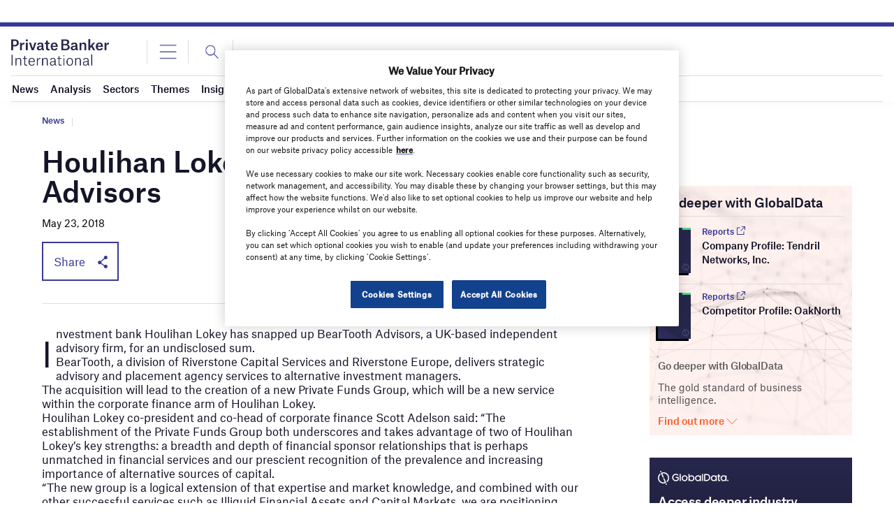

--- FILE ---
content_type: text/html; charset=utf-8
request_url: https://www.google.com/recaptcha/api2/anchor?ar=1&k=6LcqBjQUAAAAAOm0OoVcGhdeuwRaYeG44rfzGqtv&co=aHR0cHM6Ly93d3cucHJpdmF0ZWJhbmtlcmludGVybmF0aW9uYWwuY29tOjQ0Mw..&hl=en&v=PoyoqOPhxBO7pBk68S4YbpHZ&size=normal&anchor-ms=20000&execute-ms=30000&cb=hth3afoywydm
body_size: 49378
content:
<!DOCTYPE HTML><html dir="ltr" lang="en"><head><meta http-equiv="Content-Type" content="text/html; charset=UTF-8">
<meta http-equiv="X-UA-Compatible" content="IE=edge">
<title>reCAPTCHA</title>
<style type="text/css">
/* cyrillic-ext */
@font-face {
  font-family: 'Roboto';
  font-style: normal;
  font-weight: 400;
  font-stretch: 100%;
  src: url(//fonts.gstatic.com/s/roboto/v48/KFO7CnqEu92Fr1ME7kSn66aGLdTylUAMa3GUBHMdazTgWw.woff2) format('woff2');
  unicode-range: U+0460-052F, U+1C80-1C8A, U+20B4, U+2DE0-2DFF, U+A640-A69F, U+FE2E-FE2F;
}
/* cyrillic */
@font-face {
  font-family: 'Roboto';
  font-style: normal;
  font-weight: 400;
  font-stretch: 100%;
  src: url(//fonts.gstatic.com/s/roboto/v48/KFO7CnqEu92Fr1ME7kSn66aGLdTylUAMa3iUBHMdazTgWw.woff2) format('woff2');
  unicode-range: U+0301, U+0400-045F, U+0490-0491, U+04B0-04B1, U+2116;
}
/* greek-ext */
@font-face {
  font-family: 'Roboto';
  font-style: normal;
  font-weight: 400;
  font-stretch: 100%;
  src: url(//fonts.gstatic.com/s/roboto/v48/KFO7CnqEu92Fr1ME7kSn66aGLdTylUAMa3CUBHMdazTgWw.woff2) format('woff2');
  unicode-range: U+1F00-1FFF;
}
/* greek */
@font-face {
  font-family: 'Roboto';
  font-style: normal;
  font-weight: 400;
  font-stretch: 100%;
  src: url(//fonts.gstatic.com/s/roboto/v48/KFO7CnqEu92Fr1ME7kSn66aGLdTylUAMa3-UBHMdazTgWw.woff2) format('woff2');
  unicode-range: U+0370-0377, U+037A-037F, U+0384-038A, U+038C, U+038E-03A1, U+03A3-03FF;
}
/* math */
@font-face {
  font-family: 'Roboto';
  font-style: normal;
  font-weight: 400;
  font-stretch: 100%;
  src: url(//fonts.gstatic.com/s/roboto/v48/KFO7CnqEu92Fr1ME7kSn66aGLdTylUAMawCUBHMdazTgWw.woff2) format('woff2');
  unicode-range: U+0302-0303, U+0305, U+0307-0308, U+0310, U+0312, U+0315, U+031A, U+0326-0327, U+032C, U+032F-0330, U+0332-0333, U+0338, U+033A, U+0346, U+034D, U+0391-03A1, U+03A3-03A9, U+03B1-03C9, U+03D1, U+03D5-03D6, U+03F0-03F1, U+03F4-03F5, U+2016-2017, U+2034-2038, U+203C, U+2040, U+2043, U+2047, U+2050, U+2057, U+205F, U+2070-2071, U+2074-208E, U+2090-209C, U+20D0-20DC, U+20E1, U+20E5-20EF, U+2100-2112, U+2114-2115, U+2117-2121, U+2123-214F, U+2190, U+2192, U+2194-21AE, U+21B0-21E5, U+21F1-21F2, U+21F4-2211, U+2213-2214, U+2216-22FF, U+2308-230B, U+2310, U+2319, U+231C-2321, U+2336-237A, U+237C, U+2395, U+239B-23B7, U+23D0, U+23DC-23E1, U+2474-2475, U+25AF, U+25B3, U+25B7, U+25BD, U+25C1, U+25CA, U+25CC, U+25FB, U+266D-266F, U+27C0-27FF, U+2900-2AFF, U+2B0E-2B11, U+2B30-2B4C, U+2BFE, U+3030, U+FF5B, U+FF5D, U+1D400-1D7FF, U+1EE00-1EEFF;
}
/* symbols */
@font-face {
  font-family: 'Roboto';
  font-style: normal;
  font-weight: 400;
  font-stretch: 100%;
  src: url(//fonts.gstatic.com/s/roboto/v48/KFO7CnqEu92Fr1ME7kSn66aGLdTylUAMaxKUBHMdazTgWw.woff2) format('woff2');
  unicode-range: U+0001-000C, U+000E-001F, U+007F-009F, U+20DD-20E0, U+20E2-20E4, U+2150-218F, U+2190, U+2192, U+2194-2199, U+21AF, U+21E6-21F0, U+21F3, U+2218-2219, U+2299, U+22C4-22C6, U+2300-243F, U+2440-244A, U+2460-24FF, U+25A0-27BF, U+2800-28FF, U+2921-2922, U+2981, U+29BF, U+29EB, U+2B00-2BFF, U+4DC0-4DFF, U+FFF9-FFFB, U+10140-1018E, U+10190-1019C, U+101A0, U+101D0-101FD, U+102E0-102FB, U+10E60-10E7E, U+1D2C0-1D2D3, U+1D2E0-1D37F, U+1F000-1F0FF, U+1F100-1F1AD, U+1F1E6-1F1FF, U+1F30D-1F30F, U+1F315, U+1F31C, U+1F31E, U+1F320-1F32C, U+1F336, U+1F378, U+1F37D, U+1F382, U+1F393-1F39F, U+1F3A7-1F3A8, U+1F3AC-1F3AF, U+1F3C2, U+1F3C4-1F3C6, U+1F3CA-1F3CE, U+1F3D4-1F3E0, U+1F3ED, U+1F3F1-1F3F3, U+1F3F5-1F3F7, U+1F408, U+1F415, U+1F41F, U+1F426, U+1F43F, U+1F441-1F442, U+1F444, U+1F446-1F449, U+1F44C-1F44E, U+1F453, U+1F46A, U+1F47D, U+1F4A3, U+1F4B0, U+1F4B3, U+1F4B9, U+1F4BB, U+1F4BF, U+1F4C8-1F4CB, U+1F4D6, U+1F4DA, U+1F4DF, U+1F4E3-1F4E6, U+1F4EA-1F4ED, U+1F4F7, U+1F4F9-1F4FB, U+1F4FD-1F4FE, U+1F503, U+1F507-1F50B, U+1F50D, U+1F512-1F513, U+1F53E-1F54A, U+1F54F-1F5FA, U+1F610, U+1F650-1F67F, U+1F687, U+1F68D, U+1F691, U+1F694, U+1F698, U+1F6AD, U+1F6B2, U+1F6B9-1F6BA, U+1F6BC, U+1F6C6-1F6CF, U+1F6D3-1F6D7, U+1F6E0-1F6EA, U+1F6F0-1F6F3, U+1F6F7-1F6FC, U+1F700-1F7FF, U+1F800-1F80B, U+1F810-1F847, U+1F850-1F859, U+1F860-1F887, U+1F890-1F8AD, U+1F8B0-1F8BB, U+1F8C0-1F8C1, U+1F900-1F90B, U+1F93B, U+1F946, U+1F984, U+1F996, U+1F9E9, U+1FA00-1FA6F, U+1FA70-1FA7C, U+1FA80-1FA89, U+1FA8F-1FAC6, U+1FACE-1FADC, U+1FADF-1FAE9, U+1FAF0-1FAF8, U+1FB00-1FBFF;
}
/* vietnamese */
@font-face {
  font-family: 'Roboto';
  font-style: normal;
  font-weight: 400;
  font-stretch: 100%;
  src: url(//fonts.gstatic.com/s/roboto/v48/KFO7CnqEu92Fr1ME7kSn66aGLdTylUAMa3OUBHMdazTgWw.woff2) format('woff2');
  unicode-range: U+0102-0103, U+0110-0111, U+0128-0129, U+0168-0169, U+01A0-01A1, U+01AF-01B0, U+0300-0301, U+0303-0304, U+0308-0309, U+0323, U+0329, U+1EA0-1EF9, U+20AB;
}
/* latin-ext */
@font-face {
  font-family: 'Roboto';
  font-style: normal;
  font-weight: 400;
  font-stretch: 100%;
  src: url(//fonts.gstatic.com/s/roboto/v48/KFO7CnqEu92Fr1ME7kSn66aGLdTylUAMa3KUBHMdazTgWw.woff2) format('woff2');
  unicode-range: U+0100-02BA, U+02BD-02C5, U+02C7-02CC, U+02CE-02D7, U+02DD-02FF, U+0304, U+0308, U+0329, U+1D00-1DBF, U+1E00-1E9F, U+1EF2-1EFF, U+2020, U+20A0-20AB, U+20AD-20C0, U+2113, U+2C60-2C7F, U+A720-A7FF;
}
/* latin */
@font-face {
  font-family: 'Roboto';
  font-style: normal;
  font-weight: 400;
  font-stretch: 100%;
  src: url(//fonts.gstatic.com/s/roboto/v48/KFO7CnqEu92Fr1ME7kSn66aGLdTylUAMa3yUBHMdazQ.woff2) format('woff2');
  unicode-range: U+0000-00FF, U+0131, U+0152-0153, U+02BB-02BC, U+02C6, U+02DA, U+02DC, U+0304, U+0308, U+0329, U+2000-206F, U+20AC, U+2122, U+2191, U+2193, U+2212, U+2215, U+FEFF, U+FFFD;
}
/* cyrillic-ext */
@font-face {
  font-family: 'Roboto';
  font-style: normal;
  font-weight: 500;
  font-stretch: 100%;
  src: url(//fonts.gstatic.com/s/roboto/v48/KFO7CnqEu92Fr1ME7kSn66aGLdTylUAMa3GUBHMdazTgWw.woff2) format('woff2');
  unicode-range: U+0460-052F, U+1C80-1C8A, U+20B4, U+2DE0-2DFF, U+A640-A69F, U+FE2E-FE2F;
}
/* cyrillic */
@font-face {
  font-family: 'Roboto';
  font-style: normal;
  font-weight: 500;
  font-stretch: 100%;
  src: url(//fonts.gstatic.com/s/roboto/v48/KFO7CnqEu92Fr1ME7kSn66aGLdTylUAMa3iUBHMdazTgWw.woff2) format('woff2');
  unicode-range: U+0301, U+0400-045F, U+0490-0491, U+04B0-04B1, U+2116;
}
/* greek-ext */
@font-face {
  font-family: 'Roboto';
  font-style: normal;
  font-weight: 500;
  font-stretch: 100%;
  src: url(//fonts.gstatic.com/s/roboto/v48/KFO7CnqEu92Fr1ME7kSn66aGLdTylUAMa3CUBHMdazTgWw.woff2) format('woff2');
  unicode-range: U+1F00-1FFF;
}
/* greek */
@font-face {
  font-family: 'Roboto';
  font-style: normal;
  font-weight: 500;
  font-stretch: 100%;
  src: url(//fonts.gstatic.com/s/roboto/v48/KFO7CnqEu92Fr1ME7kSn66aGLdTylUAMa3-UBHMdazTgWw.woff2) format('woff2');
  unicode-range: U+0370-0377, U+037A-037F, U+0384-038A, U+038C, U+038E-03A1, U+03A3-03FF;
}
/* math */
@font-face {
  font-family: 'Roboto';
  font-style: normal;
  font-weight: 500;
  font-stretch: 100%;
  src: url(//fonts.gstatic.com/s/roboto/v48/KFO7CnqEu92Fr1ME7kSn66aGLdTylUAMawCUBHMdazTgWw.woff2) format('woff2');
  unicode-range: U+0302-0303, U+0305, U+0307-0308, U+0310, U+0312, U+0315, U+031A, U+0326-0327, U+032C, U+032F-0330, U+0332-0333, U+0338, U+033A, U+0346, U+034D, U+0391-03A1, U+03A3-03A9, U+03B1-03C9, U+03D1, U+03D5-03D6, U+03F0-03F1, U+03F4-03F5, U+2016-2017, U+2034-2038, U+203C, U+2040, U+2043, U+2047, U+2050, U+2057, U+205F, U+2070-2071, U+2074-208E, U+2090-209C, U+20D0-20DC, U+20E1, U+20E5-20EF, U+2100-2112, U+2114-2115, U+2117-2121, U+2123-214F, U+2190, U+2192, U+2194-21AE, U+21B0-21E5, U+21F1-21F2, U+21F4-2211, U+2213-2214, U+2216-22FF, U+2308-230B, U+2310, U+2319, U+231C-2321, U+2336-237A, U+237C, U+2395, U+239B-23B7, U+23D0, U+23DC-23E1, U+2474-2475, U+25AF, U+25B3, U+25B7, U+25BD, U+25C1, U+25CA, U+25CC, U+25FB, U+266D-266F, U+27C0-27FF, U+2900-2AFF, U+2B0E-2B11, U+2B30-2B4C, U+2BFE, U+3030, U+FF5B, U+FF5D, U+1D400-1D7FF, U+1EE00-1EEFF;
}
/* symbols */
@font-face {
  font-family: 'Roboto';
  font-style: normal;
  font-weight: 500;
  font-stretch: 100%;
  src: url(//fonts.gstatic.com/s/roboto/v48/KFO7CnqEu92Fr1ME7kSn66aGLdTylUAMaxKUBHMdazTgWw.woff2) format('woff2');
  unicode-range: U+0001-000C, U+000E-001F, U+007F-009F, U+20DD-20E0, U+20E2-20E4, U+2150-218F, U+2190, U+2192, U+2194-2199, U+21AF, U+21E6-21F0, U+21F3, U+2218-2219, U+2299, U+22C4-22C6, U+2300-243F, U+2440-244A, U+2460-24FF, U+25A0-27BF, U+2800-28FF, U+2921-2922, U+2981, U+29BF, U+29EB, U+2B00-2BFF, U+4DC0-4DFF, U+FFF9-FFFB, U+10140-1018E, U+10190-1019C, U+101A0, U+101D0-101FD, U+102E0-102FB, U+10E60-10E7E, U+1D2C0-1D2D3, U+1D2E0-1D37F, U+1F000-1F0FF, U+1F100-1F1AD, U+1F1E6-1F1FF, U+1F30D-1F30F, U+1F315, U+1F31C, U+1F31E, U+1F320-1F32C, U+1F336, U+1F378, U+1F37D, U+1F382, U+1F393-1F39F, U+1F3A7-1F3A8, U+1F3AC-1F3AF, U+1F3C2, U+1F3C4-1F3C6, U+1F3CA-1F3CE, U+1F3D4-1F3E0, U+1F3ED, U+1F3F1-1F3F3, U+1F3F5-1F3F7, U+1F408, U+1F415, U+1F41F, U+1F426, U+1F43F, U+1F441-1F442, U+1F444, U+1F446-1F449, U+1F44C-1F44E, U+1F453, U+1F46A, U+1F47D, U+1F4A3, U+1F4B0, U+1F4B3, U+1F4B9, U+1F4BB, U+1F4BF, U+1F4C8-1F4CB, U+1F4D6, U+1F4DA, U+1F4DF, U+1F4E3-1F4E6, U+1F4EA-1F4ED, U+1F4F7, U+1F4F9-1F4FB, U+1F4FD-1F4FE, U+1F503, U+1F507-1F50B, U+1F50D, U+1F512-1F513, U+1F53E-1F54A, U+1F54F-1F5FA, U+1F610, U+1F650-1F67F, U+1F687, U+1F68D, U+1F691, U+1F694, U+1F698, U+1F6AD, U+1F6B2, U+1F6B9-1F6BA, U+1F6BC, U+1F6C6-1F6CF, U+1F6D3-1F6D7, U+1F6E0-1F6EA, U+1F6F0-1F6F3, U+1F6F7-1F6FC, U+1F700-1F7FF, U+1F800-1F80B, U+1F810-1F847, U+1F850-1F859, U+1F860-1F887, U+1F890-1F8AD, U+1F8B0-1F8BB, U+1F8C0-1F8C1, U+1F900-1F90B, U+1F93B, U+1F946, U+1F984, U+1F996, U+1F9E9, U+1FA00-1FA6F, U+1FA70-1FA7C, U+1FA80-1FA89, U+1FA8F-1FAC6, U+1FACE-1FADC, U+1FADF-1FAE9, U+1FAF0-1FAF8, U+1FB00-1FBFF;
}
/* vietnamese */
@font-face {
  font-family: 'Roboto';
  font-style: normal;
  font-weight: 500;
  font-stretch: 100%;
  src: url(//fonts.gstatic.com/s/roboto/v48/KFO7CnqEu92Fr1ME7kSn66aGLdTylUAMa3OUBHMdazTgWw.woff2) format('woff2');
  unicode-range: U+0102-0103, U+0110-0111, U+0128-0129, U+0168-0169, U+01A0-01A1, U+01AF-01B0, U+0300-0301, U+0303-0304, U+0308-0309, U+0323, U+0329, U+1EA0-1EF9, U+20AB;
}
/* latin-ext */
@font-face {
  font-family: 'Roboto';
  font-style: normal;
  font-weight: 500;
  font-stretch: 100%;
  src: url(//fonts.gstatic.com/s/roboto/v48/KFO7CnqEu92Fr1ME7kSn66aGLdTylUAMa3KUBHMdazTgWw.woff2) format('woff2');
  unicode-range: U+0100-02BA, U+02BD-02C5, U+02C7-02CC, U+02CE-02D7, U+02DD-02FF, U+0304, U+0308, U+0329, U+1D00-1DBF, U+1E00-1E9F, U+1EF2-1EFF, U+2020, U+20A0-20AB, U+20AD-20C0, U+2113, U+2C60-2C7F, U+A720-A7FF;
}
/* latin */
@font-face {
  font-family: 'Roboto';
  font-style: normal;
  font-weight: 500;
  font-stretch: 100%;
  src: url(//fonts.gstatic.com/s/roboto/v48/KFO7CnqEu92Fr1ME7kSn66aGLdTylUAMa3yUBHMdazQ.woff2) format('woff2');
  unicode-range: U+0000-00FF, U+0131, U+0152-0153, U+02BB-02BC, U+02C6, U+02DA, U+02DC, U+0304, U+0308, U+0329, U+2000-206F, U+20AC, U+2122, U+2191, U+2193, U+2212, U+2215, U+FEFF, U+FFFD;
}
/* cyrillic-ext */
@font-face {
  font-family: 'Roboto';
  font-style: normal;
  font-weight: 900;
  font-stretch: 100%;
  src: url(//fonts.gstatic.com/s/roboto/v48/KFO7CnqEu92Fr1ME7kSn66aGLdTylUAMa3GUBHMdazTgWw.woff2) format('woff2');
  unicode-range: U+0460-052F, U+1C80-1C8A, U+20B4, U+2DE0-2DFF, U+A640-A69F, U+FE2E-FE2F;
}
/* cyrillic */
@font-face {
  font-family: 'Roboto';
  font-style: normal;
  font-weight: 900;
  font-stretch: 100%;
  src: url(//fonts.gstatic.com/s/roboto/v48/KFO7CnqEu92Fr1ME7kSn66aGLdTylUAMa3iUBHMdazTgWw.woff2) format('woff2');
  unicode-range: U+0301, U+0400-045F, U+0490-0491, U+04B0-04B1, U+2116;
}
/* greek-ext */
@font-face {
  font-family: 'Roboto';
  font-style: normal;
  font-weight: 900;
  font-stretch: 100%;
  src: url(//fonts.gstatic.com/s/roboto/v48/KFO7CnqEu92Fr1ME7kSn66aGLdTylUAMa3CUBHMdazTgWw.woff2) format('woff2');
  unicode-range: U+1F00-1FFF;
}
/* greek */
@font-face {
  font-family: 'Roboto';
  font-style: normal;
  font-weight: 900;
  font-stretch: 100%;
  src: url(//fonts.gstatic.com/s/roboto/v48/KFO7CnqEu92Fr1ME7kSn66aGLdTylUAMa3-UBHMdazTgWw.woff2) format('woff2');
  unicode-range: U+0370-0377, U+037A-037F, U+0384-038A, U+038C, U+038E-03A1, U+03A3-03FF;
}
/* math */
@font-face {
  font-family: 'Roboto';
  font-style: normal;
  font-weight: 900;
  font-stretch: 100%;
  src: url(//fonts.gstatic.com/s/roboto/v48/KFO7CnqEu92Fr1ME7kSn66aGLdTylUAMawCUBHMdazTgWw.woff2) format('woff2');
  unicode-range: U+0302-0303, U+0305, U+0307-0308, U+0310, U+0312, U+0315, U+031A, U+0326-0327, U+032C, U+032F-0330, U+0332-0333, U+0338, U+033A, U+0346, U+034D, U+0391-03A1, U+03A3-03A9, U+03B1-03C9, U+03D1, U+03D5-03D6, U+03F0-03F1, U+03F4-03F5, U+2016-2017, U+2034-2038, U+203C, U+2040, U+2043, U+2047, U+2050, U+2057, U+205F, U+2070-2071, U+2074-208E, U+2090-209C, U+20D0-20DC, U+20E1, U+20E5-20EF, U+2100-2112, U+2114-2115, U+2117-2121, U+2123-214F, U+2190, U+2192, U+2194-21AE, U+21B0-21E5, U+21F1-21F2, U+21F4-2211, U+2213-2214, U+2216-22FF, U+2308-230B, U+2310, U+2319, U+231C-2321, U+2336-237A, U+237C, U+2395, U+239B-23B7, U+23D0, U+23DC-23E1, U+2474-2475, U+25AF, U+25B3, U+25B7, U+25BD, U+25C1, U+25CA, U+25CC, U+25FB, U+266D-266F, U+27C0-27FF, U+2900-2AFF, U+2B0E-2B11, U+2B30-2B4C, U+2BFE, U+3030, U+FF5B, U+FF5D, U+1D400-1D7FF, U+1EE00-1EEFF;
}
/* symbols */
@font-face {
  font-family: 'Roboto';
  font-style: normal;
  font-weight: 900;
  font-stretch: 100%;
  src: url(//fonts.gstatic.com/s/roboto/v48/KFO7CnqEu92Fr1ME7kSn66aGLdTylUAMaxKUBHMdazTgWw.woff2) format('woff2');
  unicode-range: U+0001-000C, U+000E-001F, U+007F-009F, U+20DD-20E0, U+20E2-20E4, U+2150-218F, U+2190, U+2192, U+2194-2199, U+21AF, U+21E6-21F0, U+21F3, U+2218-2219, U+2299, U+22C4-22C6, U+2300-243F, U+2440-244A, U+2460-24FF, U+25A0-27BF, U+2800-28FF, U+2921-2922, U+2981, U+29BF, U+29EB, U+2B00-2BFF, U+4DC0-4DFF, U+FFF9-FFFB, U+10140-1018E, U+10190-1019C, U+101A0, U+101D0-101FD, U+102E0-102FB, U+10E60-10E7E, U+1D2C0-1D2D3, U+1D2E0-1D37F, U+1F000-1F0FF, U+1F100-1F1AD, U+1F1E6-1F1FF, U+1F30D-1F30F, U+1F315, U+1F31C, U+1F31E, U+1F320-1F32C, U+1F336, U+1F378, U+1F37D, U+1F382, U+1F393-1F39F, U+1F3A7-1F3A8, U+1F3AC-1F3AF, U+1F3C2, U+1F3C4-1F3C6, U+1F3CA-1F3CE, U+1F3D4-1F3E0, U+1F3ED, U+1F3F1-1F3F3, U+1F3F5-1F3F7, U+1F408, U+1F415, U+1F41F, U+1F426, U+1F43F, U+1F441-1F442, U+1F444, U+1F446-1F449, U+1F44C-1F44E, U+1F453, U+1F46A, U+1F47D, U+1F4A3, U+1F4B0, U+1F4B3, U+1F4B9, U+1F4BB, U+1F4BF, U+1F4C8-1F4CB, U+1F4D6, U+1F4DA, U+1F4DF, U+1F4E3-1F4E6, U+1F4EA-1F4ED, U+1F4F7, U+1F4F9-1F4FB, U+1F4FD-1F4FE, U+1F503, U+1F507-1F50B, U+1F50D, U+1F512-1F513, U+1F53E-1F54A, U+1F54F-1F5FA, U+1F610, U+1F650-1F67F, U+1F687, U+1F68D, U+1F691, U+1F694, U+1F698, U+1F6AD, U+1F6B2, U+1F6B9-1F6BA, U+1F6BC, U+1F6C6-1F6CF, U+1F6D3-1F6D7, U+1F6E0-1F6EA, U+1F6F0-1F6F3, U+1F6F7-1F6FC, U+1F700-1F7FF, U+1F800-1F80B, U+1F810-1F847, U+1F850-1F859, U+1F860-1F887, U+1F890-1F8AD, U+1F8B0-1F8BB, U+1F8C0-1F8C1, U+1F900-1F90B, U+1F93B, U+1F946, U+1F984, U+1F996, U+1F9E9, U+1FA00-1FA6F, U+1FA70-1FA7C, U+1FA80-1FA89, U+1FA8F-1FAC6, U+1FACE-1FADC, U+1FADF-1FAE9, U+1FAF0-1FAF8, U+1FB00-1FBFF;
}
/* vietnamese */
@font-face {
  font-family: 'Roboto';
  font-style: normal;
  font-weight: 900;
  font-stretch: 100%;
  src: url(//fonts.gstatic.com/s/roboto/v48/KFO7CnqEu92Fr1ME7kSn66aGLdTylUAMa3OUBHMdazTgWw.woff2) format('woff2');
  unicode-range: U+0102-0103, U+0110-0111, U+0128-0129, U+0168-0169, U+01A0-01A1, U+01AF-01B0, U+0300-0301, U+0303-0304, U+0308-0309, U+0323, U+0329, U+1EA0-1EF9, U+20AB;
}
/* latin-ext */
@font-face {
  font-family: 'Roboto';
  font-style: normal;
  font-weight: 900;
  font-stretch: 100%;
  src: url(//fonts.gstatic.com/s/roboto/v48/KFO7CnqEu92Fr1ME7kSn66aGLdTylUAMa3KUBHMdazTgWw.woff2) format('woff2');
  unicode-range: U+0100-02BA, U+02BD-02C5, U+02C7-02CC, U+02CE-02D7, U+02DD-02FF, U+0304, U+0308, U+0329, U+1D00-1DBF, U+1E00-1E9F, U+1EF2-1EFF, U+2020, U+20A0-20AB, U+20AD-20C0, U+2113, U+2C60-2C7F, U+A720-A7FF;
}
/* latin */
@font-face {
  font-family: 'Roboto';
  font-style: normal;
  font-weight: 900;
  font-stretch: 100%;
  src: url(//fonts.gstatic.com/s/roboto/v48/KFO7CnqEu92Fr1ME7kSn66aGLdTylUAMa3yUBHMdazQ.woff2) format('woff2');
  unicode-range: U+0000-00FF, U+0131, U+0152-0153, U+02BB-02BC, U+02C6, U+02DA, U+02DC, U+0304, U+0308, U+0329, U+2000-206F, U+20AC, U+2122, U+2191, U+2193, U+2212, U+2215, U+FEFF, U+FFFD;
}

</style>
<link rel="stylesheet" type="text/css" href="https://www.gstatic.com/recaptcha/releases/PoyoqOPhxBO7pBk68S4YbpHZ/styles__ltr.css">
<script nonce="j60UtW19kAR9uAok1NsVSg" type="text/javascript">window['__recaptcha_api'] = 'https://www.google.com/recaptcha/api2/';</script>
<script type="text/javascript" src="https://www.gstatic.com/recaptcha/releases/PoyoqOPhxBO7pBk68S4YbpHZ/recaptcha__en.js" nonce="j60UtW19kAR9uAok1NsVSg">
      
    </script></head>
<body><div id="rc-anchor-alert" class="rc-anchor-alert"></div>
<input type="hidden" id="recaptcha-token" value="[base64]">
<script type="text/javascript" nonce="j60UtW19kAR9uAok1NsVSg">
      recaptcha.anchor.Main.init("[\x22ainput\x22,[\x22bgdata\x22,\x22\x22,\[base64]/[base64]/[base64]/bmV3IHJbeF0oY1swXSk6RT09Mj9uZXcgclt4XShjWzBdLGNbMV0pOkU9PTM/bmV3IHJbeF0oY1swXSxjWzFdLGNbMl0pOkU9PTQ/[base64]/[base64]/[base64]/[base64]/[base64]/[base64]/[base64]/[base64]\x22,\[base64]\\u003d\x22,\x22HibDgkjDlnLDqkxbwq1Hw7knd8KUw6wqwoBBIihiw7XCpj/DuEU/w653ZDnCuMKRciIKwrMyW8OzZsO+wo3DisKpZ01bwqEBwq0eCcOZw4ICJsKhw4tgUMKRwp12d8OWwowCBcKyB8O8PsK5G8OxTcOyMSPCusKsw69Awq/DpDPCrEnChsKswqo9ZVkLB0fCk8OywoDDiAzCgsKTfMKQLyscSsKhwo1AEMOEwrkYTMOEwrFfW8OTDsOqw4YuI8KJCcOTwr3CmX55w5YYX0fDqVPCm8KwwrHDkmYnKCjDscOawpA9w4XCsMOHw6jDq0rCmAs9JUc8D8OKwrRraMOhw43ClsKIQMKhDcKowqMjwp/DgVXCkcK3eEkvGAbDvsKtF8OIwozDl8KSZCnCtwXDsXh8w7LChsO/w6YXwrPCrW7Dq3LDpQ9ZR0smE8KeacO1VsOnw4c0wrEJEjDDrGcRw61vB2jDsMO9wpR8RsK3woc7Y1tGwrlFw4Y6dMOsfRjDom8sfMOpLhAZV8Kawqgcw6XDqMOCWwrDsRzDkS7Cv8O5MyLCvsOuw6vDtm/CnsOjwqfDsQtYw7LClsOmMShiwqI8w6gRHR/DsExLMcOmwrh8wp/DjQV1woNiQ8ORQMKMwoLCkcKRwrbCqWsswpdrwrvCgMOLwrbDrW7DlsO2CMKlwoLCizJCLmciHi7Cs8K1wolNw4BEwqExMsKdLMKSwojDuAXCqAYRw7x3BX/DqcKBwpFceHtnPcKFwqgGZ8OXc199w7A6wrlhCxDCvsORw4/CjsO0KQx5w5TDkcKOwrDDsRLDnErDm2/CscOGw6REw6www7/[base64]/DmMK3w7wvIz7Dh8O/blxTJ8KBwpDCrsKnw7XDusOYwoXDjMO1w6XClW9XccK5wqolZSwow4jDkA7Dr8OZw4nDssODSMOUwqzCisKHwp/[base64]/w4rDlcOnwpfCjV9ewp53MV7Do8K9w7LCmsK2TiNdETAawpoJQ8KlwqFqG8OdwozDv8OywoTDjsKHw4pKw5XDvMOyw7tVw7FowrjCuzg6BsKKS3dGwp7Du8OGwqpRw69gw7nCpy0Wa8K+PsOkH3o9Ayx8D0g/YBXCtAPDkyLCmcKmwoEwwqfDlMO3dn0ebhZlwrtYDsOAwpXDjcOUwrZHTcOSw4YMY8OPwr4wX8OVB0DCmsKAYjjCkcObEnAOE8KZw7k0QjFfGUrCj8OGa2YxAT/[base64]/wrvDksKHw6PCh3JZJMKuwrzCtGskw63DucOpI8Oew73CvMOlFmxFw7jCrTopwozDisKoZllGTMOxYmDDusOTwrHDklwHGMKYUmPCpsOsLjcqBMKlQkNywrHClGU/woVdblXCiMKEworDgMKew4TDucOML8O1w5/Cl8OPV8KKw7rCsMKiwrfCsgU0F8O7w5PDpsOLwpt7NCEGbcKPw5jDsAJJw4ZUw5LDkGNTwo3Dk0bCmMKNw4TDvcOqwrTCrMKpfMOlMsKvc8Oiw7Z/woZGw5RYw4vCkcOlw7EmU8K4Y0LCmRzCvjDDmMK/wrXChVnCsMKLdR1NVgzClQrDocOeL8KTR1DCm8KwKWMDZMO8TUHCksKPOMOzw7thSkYlw5fDhMKDwpvDjCkeworDjMKVHcKCCcOPdgLDkHRHUgDDgEPCkynDsQUvwp1JEsOcw5l3L8OAQcKnLMOGwpZyJi3DicKSw6ZGGsO0wqZ6wr/ClzpZw4PDqx9WX1Z9Ny7CpMKVw5JRwp7DhsOdw5h/w6/[base64]/[base64]/[base64]/CksOGwpUXUMK4VcKPwpkDw4VnBcK8wqXCrsKpw4ccfMOdeTjCgh7DjMKeV3LCkyFEHMONw5syw5bCosKvFzDDoglhOsKuAsKnCyMSw7wyWsO4PcOLDcO5wrJuwrx5RcKKw4wpfiBMwqVNb8KBwoBww4Rjwr7Cq15bPsOLwoYbwpIfw7vCmsOOwo3CmcO/[base64]/[base64]/CncKMSsKLw6HDoMOPwohBVhMKwp/CusKMw68OQsO1bMO9wrVmfcOxwpF1w6XDvcOMd8OJw6nDhMKQUVvCmxnCpsKVwqLCksO2cmtSb8OOU8Ovwqkuwo4QGFsMCy0swrTCon3CgMKPeSHDiH3CmmAubFjDvTI1NcKDRMO5RW3Cq3vDpcK/wr9dwrElPDbCgMKrw4QDClbCnCzDjyl/NsOowobDkwhFwqTCjMKVPgMxwprCncKmUFvCg0Qzw61mbcKSSsKVw7/DiH7DtMOxwq/[base64]/w7UjwqVLfXdww7gEH8Kmwo03IADDjip6bFjCj8KYw4vDgcKxw4VBKlnCkTDCsXnDtMOCLyHCsivClcKBw7lgwofDnMOTWMKzw68REw4qwpHDmcOaYRxtfMOpQcO4DXTCu8Oiwrt1FMO+ODApw7TCpsOBVMOWw4XClWHDv1xsanc/[base64]/DjsOawqzCh8KFKMOSw5o/[base64]/DnlTCh2nDmcOJeh4zw7zDmsO5w6DDucOGwqnCpMODOj/ChcKgw7TDsl0rwrXCjH/[base64]/[base64]/Cj8Okw5fCvMOqwqDCnMKBD8KPdsK1wpPCmGJDw7PDnAlqf8KXIh05D8OUw6BWwohkwpHDocOvFWJgwpcKRcOLw7ZywqHCtk/CoW/Cr2UYwqzCgVxZw6QNF1HDrgnCpcOmPsODHzMuZsOPfsOwLm3DpjrCj8KyUyzDncOFwqjCowAVcMK7cMOhw4APYMOIw5PCgQ51w6rCmMOFGRfDtAHCv8KOw4rDjFzDoHN/X8OQM33DqCXChcKJw6sIe8ObSCU8GsKjw6HCoHHDssOHJ8Oyw5HDn8K5w50pUjnChELDnwAOw4JEwrHDlMO/w6zCusKpw7PCty1YecKZSGABaHvDh3sfwrfDvnPChE7CmMKuw7FSwpoeMsKgJ8OCaMKowqpCHRrCjcKPw4t5bsOGdSbCisK3wr/CpsOAbTXCqBIMRMK9w7vDnX/CvGrCnivDtsOeM8OKw40lPcOaU1MRdMOhwqjDksKowqQ1ZXfChcKxw4DCoWvCki3DoFFnIMOQS8KFwoXCqMODw4XDhQjDtsKCdcKvD0vDmcKZwotISm3DnhzDm8Kcbg1uw59Tw7pRw6hAw7PCoMORf8Oww4/[base64]/CmsKjw7nCmRwydWVNLsK4w49KOEXCoWHDiBTCscKnSsKow70qUcK/LMK4DsKYbm94dMO3DVZFCBrClT7DoTJtccO6w6vDr8O2w647OUnDpVEUwq/DqhPCtnhxw7rDhcOAOGrDmgnCiMOTJnHDumjCqcOIMMOpGMK4w4PDn8ODwo4nw5vCgcOrXhzChz/ChT3Cs05Ww5rDhhMQQGoCPsOPZcKVwoXDvMKEFMOTwpAAdMONwr7Dg8Krw7/[base64]/wqDDpybCrsOTwqjCsQ9Qwrhfw6/Cu8Olw7HCj0PChDQOwo7CjsKFw7cpwp3DiRMew6DClG8aN8OLNMOPw6N9w6ssw7LCrsOXWiVHw655w5/CiEzDsF/Do2TDp0IDwpohbMKdd1nDriJAZWICa8KgwrzCvk1Yw6PDp8K+w4rDvFpdHm01w73DtHfDn1kSDi9pe8Kywp80esOww6TDsAkmEsOJwrnCj8KabcONLcONwodaRcOHLzA2ZMOCw7jCp8KLwotDw7UwRlbClR7DocKow4rDl8O/[base64]/Cni8aKsOJM8Opwql9wrbCv8OEKsKhw4jCgjbCoC/Crm4pesKgTWkKw53Cg0ZmRMO8w7zCqUfDqgZNwoopwoYTLxbCo0nDp1fDqFfDlFnDhCzCpMOqwpcUw6hGwofCi21fwpBlwpDCnETCiMOBw7vDs8OpOsOSwqBSCAJTw6rCn8Oew7w8w5LCrsOOECfDpgLDg2/ChcOKX8OCw41jw4tawrxWw4wFw502w5XDuMK0UMOMwp3DhMKyZMK0ScKHPsKZE8OZw4HCiHJJw6s+woITw5vDqmHDh2nDgwrCgkvCgB3CmBIkeGojwrHCjzDDmMKlLgo8JV7DqcO9e37Dsj/DuE3DpsKdwpPCqcKZDETClyJ/w71hw7BPwqY9wrlVRMOSChx4XQ/[base64]/[base64]/DiR4/wqzDnzjDvwVRJUpKwoXCuQ/CmMKZdy5kRsOABhzCicOuw6/[base64]/KwHCpXHDicKWw4TCkcOTWsKBw5/DsWQtIhkTfcOoalZjHcOuAsOSC15Wwq3CrcOnZ8KiXkUlwofDn09TwpwcBcK6wqHCpHI2w4YlAMOww6TCp8OFw7LCl8KRC8KAXBlMPHPDgMOswr8bwpFwSFIMw6HCrljDvcKvwpXCjMOHwrnCm8OqwqgOHcKvdQfCq2TCh8ODwppKA8K9Z2LCiDHDmMO/w73Dl8KldyTCicKSKwfDvVIJa8KTwrTDmcKzwoksBxYIN3PCgsOfw5UoWMKgKk/Do8O4aBnCv8Ofw4dKcMKDJcKAdcKqCsKxwoQcwqzCkCFYwqNnw6/[base64]/Csz/ChyPDsw5ew5zDtsKnw7IHw5xcZHLCj8Ktw5nDu8OeacKbM8OfwoESw6ZyVSzDtMKrwqvCjhY4d1jCsMOGY8O3w4lVwpHDulYcFsKJYcK/OxDCm3IvT3rDoFfCvMOfwrEjN8OuWsKCwpxsI8KhCcObw43Ci2DCt8Kqw6IEYsOLd2ooIMOXwrrCicOfwo7Dhnhzw6R8wpvCrGYfBR9/w4zCrxTDmU4KVhEsDz17w5XDqANDJwxxS8KOw7oAw7nCjMKQYcODwr5WF8KyFsKtS1lww5/Drg3DrcK6wofCg2jDg3TDqyk2eTE2fAExWcOuwrdpwpcEADkSw5nClT5Cw7jCsWNzwqw8IUbCqXkLw4TCq8K/w7FYGmbCl2TDtcK6G8KwwqjDjWAxDsKnwrzDscO0Jms5wpXDtMORS8OSwovDlj/Dl1g7UcO7w6HDksOsXMKDwp9Uwoc/CXfCs8KTBx8mDg/CkEDDgMOXwonCgcONw4DDrsOMRMKYwrrDmB3DgwvCm28iwrXCq8KBHcK7E8K2P0Ylwp9twrdgVAbDgRtUw5rCjA/Cu2NvwoTDrUTDv1R4w4rDv1wiwqhMw7vDhDjDryMbw6nDhTllHi11O33ClScHTsK5dx/CmMK9dsOawoIjI8KVwrzDk8Otw4jCskjCpVA+YR42Giopw4TDn2ZNWi/DplRewrDDj8O6w6QwAMOSwp3DjVcNH8KyA2/Co3rCh2AgwpnCnMK7PBVdwpjDhjDCsMKOC8Kfw4ccw6UTw4wIWsO/HsKHw4/DvMKIHAt3w5bDisKSw7kSKcOjw6vCjQjCicOYw74aw6HDrMKPwqHClcKkw4zCmsKXw7FXw47Dk8O6aCIaYsKlw73DoMK2w4gtGh4xwrlackfCowTDksOVw7DCg8K0SMKpYg/Dm3gtw454wrd8w5nDkDHDpMO3PDbDnV3CvcKcwrnDhUXDlx7ChsKrwqoAEFPCrGEDw6tCw49MwoZEdcO8Uht+w7TDn8KGw5nCs3/DkTjCgDrCgHzCq0ddQcOiXnxmA8OfwpPDj3xmw4jDoFLCtsK6bMKjckDDqcKSwr/CnCHDmUUmw4LCi14XSXUQwrlsLMKuAMKbwrLCjUXCjGvCqsOPWcK8D1tDRgdMw4/[base64]/[base64]/c8O0wq/CtMKdwqfCsgPDo8OCfsK/IMKRwr/Dn38aZEZsaMKlcMKZXsKwwqfCgsOjw4Urw4hVw4fDiyI6wpPCs2XDilrCnUDDpHckw6XDosKfAcKDw4NBOQNhwrnCmcO6MX3Cl3dFwqE3w4Vaa8K4VE0wTcKaKEPDvgEqwo4Vw5DDvsOJKsOGMMOmwrYqw6zCiMK3cMKgScKBTMOjFmklw43CpcKMdiDCnU7DisK/dWYcaBgSLgHCosOZZcOOw4lUTcKgw4RkREzDuBLDsGvCkVnCm8OUfi/[base64]/wrTCi8KbOsOFVwrDkU8vwo7DtsOJw4fCpmVtw7DCk8KhBMKNfDh2Rj3CvFIiYsKSwqPDkwoQMEdieSTCk23DrjtSwpo6B0rCjDfDpWt+H8Oiw6DDgF/DscOoell5w49ce2Zkw6bDpMOgw6V/wpIHw6Viw77DshMKfVDCjEM6YcKPEsKYwr/[base64]/wprDrMK3wrPDq8OVVHLCujk7JsKZwovDrG0MwoZeaDXCsyZuw77CjsKJeUrClcKIT8Olw7fDujwtNcOfwp/CpzV5OcKQw6gOw4how4HChwrCrR81FcO5w4c4w698w4YyZcOxfXLDhcKTw7wyR8K3RsKENmPDm8KYMgMGw5wjw4nCmsOORwjCtcOnGMK3ZMKMS8OMecKzHsO6wpXCiytZwoZPYMOQHMKuw68bw7EIYcK5ZsKFfsK1AMKCw6c7AW7CsB/Dn8O8wrzDtsOFQMKiwr/DhcKTw7spMcK/ccO6w4t4woU1w64GwrE6wqPDncO3w4PDvRllA8KTGcKvw6tgwqfCisKZwoMwdC0Ow6LDi0pZGQfCiGUAS8K1w4A/wpPCtE51wqfDkTXDvMO6wq/DjMOJw7jChcKzwrRqQ8KYICPCi8OXGsKvWcKJwowdw5LDtHIiwo7DrXNvw43DqHt4OijDu0rCs8KjwonDh8OTw6NrPCxsw6/ChsO5RsKOw59YwpvCjMOjw5/DkcKON8Kpw4bDhBoGw7UYAxQ7w4pxQsOUQGVKwrlvw77CgEMJwqfCpcKSJnI4WT3CjAjCmMOTw43CmsKywrhNBVtywpfCugfDmcKRHUNXwo3CvMKXw5ocL3Y9w47DoQnCqMK+wpIDQMKYBsKiwqfDtzDDnMO5wpx4wrk5AMK0w6A5VMOTw7HCr8KkwrXCmG/Dt8KlwqxhwoNLwoNvVcKHw7JtwqvDkD5wHWbDnMOGw5lmTWAawp/DggjCgcKtw7sQw7rDtx/Dhh5GbUfDsW/Dklp5PGzDmg7CusK/[base64]/DvcKvw4DDuQ58S8Ozw4tfw5dww4slXDZ1FDhBw4nDmTMqL8OWwp5fwrxGwpDCnsKpw5XDrlE5wosVwrYWQ3UswoBywpg4wqLDkDEzw4rCscOuw6tcKMODX8ONw5EPwrXCp0bDisKOw4rCucKQw69SO8OXw60ndsO8worDvcKNw55hPMK/wopxwrPDqCXCjsOFw6NEIcKYJnNGwrfDncK7LMKbPUFjTcKzw5oaQcOjWMOUwrJXMAYRPsOwDMKmw4pmGcO5UcOaw51Xw5/DhTTDncOtw6nCojrDncOUCUjCgMK9FcKkAMOJw63DgB5QF8K5woHDk8KwFMOqwqcow5bDiiZmw4REXMK8wo3Dj8OpGcOlGVTCnzw6TxBQeSnDnBLCpsKZQ25AwrHDrlUswo/[base64]/CuVPChMO0HULCi8Oowo/CoUYvw7RMwqzCpE/[base64]/[base64]/[base64]/Duy3Dp1HDlcKawqoUakQWTShuwqpXw5wiw7BGw7JIK1cNPUjClAQmwox8wq5owq7ChcOxwrfDjzbCmsOnNDPDhTjDq8ONwoRiwoEVQDzCjsKeKh8/ZUJ/SBTDnV0uw4fCi8OANcO4CcKjBQgLw4sDwqXDucORwpF6TsOQwrJ2TcOewoESwphTExthwo3ChcKowrTDp8KFZsOZwooKwqPCusKtwrFPwr1GwrDDq2hOdlzDkcOHVMKpw41Se8OlVcKtQijDhcO2FnIgwoDCicKiZsK4Fj/DvQvCi8KrWsKkWMOpYsOswrYmwq/DjkNSw4gkWsOUw4fDn8K2VDA4w4LCpsO9acK2WU48woVOWcObwrFcKMK2P8OKwpRMw7zCkF5CKMOuJcO+MnPDgcOLUcOow4HDsRZVGGJCAUc0IBYyw77DjCh+bcKUw5DDlMOVw6/DmsOoYcOEwqPDhMOvw7jDmUhhUcOTbx3Dh8O/w7AVw7jDhMO0Y8K2eyLCgFLCkGQww6vClcKSwqNNG0t5JcOLaA/ClcO0wofCpWNpZ8KVRRzDmS5Dw4fCu8OHdhrDvC1Cw4jCtljCuBQIeRDCix01KVsNMcK6w6zDnjPDjcKfWmI1wq9nwpnCoVQABcKIFQPDoBsUw6nCqgpAT8ORw7/CoiNOQzrCtMKSCAEme0PCnEJIw6N3w5otOHUCw6YBBMOmb8KHGzoAEnl+w5HCuMKFaG/DgAwFSm7CjXl5Z8KMOsKZw5JIQEMsw6wZw5rCjx7Cm8KhwqJUaGDDpMKsUG/Dhy09w4FQMHp3WDRYw7PDp8O1w4HDmcKPw4rCkwbDh0BORsOxwrswFsKIPHDDon1Rw5nDq8KawqPCh8KTw7nDihzDiBrCqMOww4AawofClsOvS29KYMKzw7HDi2nDpwnClR/CqMKLPxdlEUIBWkJEw6AWw7dUwr3CpcK2wohxw7zDmUzCkXHDljcxDcKFEh1zDsKOCsKoworDucKWdXl3w5HDnMK/[base64]/QwzCkw99T8OoWcKzNHg7DzYbwpIpw7zCucKZYyVvDsKbwrHDpsKaCcO+wr/DoMK9GwDDqhd4w68SHg1nw556wqHCvMK7UMOlSQVyNsKBw4sEOGoIaj/Dh8Oaw7RNw4bDqAXCnDgIbCRmw5l5w7PDjsOEwr8bwrPCnSzCqMOBdcOtw57DhsOSfUjDiRPDucK3wqsFM1AAw6A/[base64]/[base64]/JwPCoQ/[base64]/w63CuFxxT8O0wqEvw43DjAs+w4nCliZxbMO8fcKQKMOwDsO9dkHDtgpaw5bCgRrDjSp0GsKew5QLwpnCucOfQcOaDn/Dv8OsVsOVeMKfw5HCscKFNRYtU8O0w5LCs2LCnnMCwoBufMK8wpzCs8OhHQ0zaMOYw6bCrXwSR8Kkw5nCp1/DhcOrw5FxJHBFwqHCjUfCs8OVwqUtworDpsKPw43DjkMAcEnCh8KdCsK0wpzCsMKLwr8zw4zChcKPMXjDvMKneALCt8KubgnCjQPCgcKcUT3CrDfDr8Klw69eNcOLbsKNcsKoLjzDnsO/VMKkOMOEWsKlwp3DjcKkHDchw4fCucOoImTCjcOIOcKKI8O7wrZHwphHbMOVw63DhsOJZcKxOw3Cn2HCmsOdwrRMwq8Gw41Tw6vCqlvCtU3CrTvCjhLCnMOKEcO9w7nCs8O0wonDmsOGwrTDvW4+D8K5RyzDqQgyw7DCik9vw6daHV7Clj/CvE7DusOFd8OOVsOhYMOyNip7Ni4two45TcK/[base64]/[base64]/KMODw54OwpbDqMKpw77CgTbDsMKfcsKSw4vDhcKZXMOgw7bCrG/Dn8ODEUPDgXQrUsOGwrXCjMKKLBRqw4RAwp8iAXwEQsOTwpDDk8KAwq3CkHDCjsOAw7FNOSnCgMKSasKYwrDCmScOwqvCjsO+woMjPcOpwp4UYcKAPj/CvMOsIBjDo37CkDDDtAnDjsKFw6UCwqrDtXxTF3h8w4vDh1LCoztXH3M4IsOMesKoTnDDjMOBOkk4cyXDmk7Dl8OzwrkdwpPDk8OmwroLw6I8w7/CkRjDu8KNR17DhHHDrnM2w6XCn8KHw4NBZ8K+w4DCq3QQw53CssKqwrEHw5vCqk9NEMKRXGLDucKPP8OIw5IGw6wLMkHDscKsJTXCgmFowpJtEMOHw7zCoH7CicKVwopkw4vDsBtpwpAnw7HDsRrDgEHDvMKCw6HCvxHDqMKCwq/[base64]/DosOww61swrpSwpnDq8KfQMKsw5JCw7TDsG7CsURGw4XDnATCiRDDocOEU8OvbcOqWl1kwrwQwrUpwpXDgVFmbhYLwp1HDsKtCk4FwqPCu09GMjPCr8KqS8OZwpJNw5jCh8OqMcO7w6XDsMKITB/DmsKrO8OUwqTDgFxyw44/w6rDocKbXngxwpbDixsGwobDmWLCgz8PaXfCosKHwqrCnjYXw7jDocKSbm1zw6/CrwIawq/CmFlawqLCvMKwR8OCw69uw7J0V8O1AErDqcO9SsKvbHPDuyB7UHEtGArDklNeAHbDtcOFLFMlw5BgwrcWIwsyA8OtwpnCp0rCmcOSYQTCgsOyJmomw4tJwqY1W8K2csOmwqgfwoDChMOCw5kAwpZBwr8tAw/DrHXCocKWJ0Fxw5vCrzPDncKWwpIKJsOEw4TCrlokesKcJ0TCqMOeW8Ofw7snwqV4w4Bzw7MPMcOFZHsXwrU0w5DCtMOEeWgzw5jCnkkZDMOhw63ChsOHw7sdT2PCj8KlUsO7FSLDiTPDt1jCtsKFID/[base64]/DrMKMQsKdF8K2MMOSw5LDlMOvwpZew483w7TDgkzCiR1TWmhkw5g/w7/ClQ9TTX50eC1qwo0fa38DDMKDw5DCi2TCnlkQU8O9w6xCw7Uyw7/DusObwpk8KkjDmsOoDxLCtBwVwqhIw7PDnMO5ZcOsw65VwqLDskxvK8Kgw7XDvlzDqD3Cu8KEwoh+w6hfA2luwpvCssKCw53CoD50w7fDo8OIw7RqVRpwwpLCvkbDowVUwrjDkg7DsGl9w6TDux3CllANw5/[base64]/fz5KbwgIQsKVHkwNw5bDkx/Dg17CuUXCpcKZw4TDgH52UhcfwqLDqVBwwochw5oPAsOzYgDCjsOGBsOAw6xnWcO/w6nDnsO2WznCscKIwpNJw57DusOTZj0HBMKWworDosK/[base64]/CkUTCk8OYw6TDpcKEwrQZw4zClsOpSQnDkHzDsz1dwocowrjDgwRGw4XClwrCmxFZw4fDjSgAbsOqw7bCimDDsi9fwqQLwo7CtcOQw7pjCTlYJMKvRsKJDsOSwqF6w5zCl8OgwoQrUTJZGcOMDwRNZXYUwo7CiAXDsCEWdUELwpHCmWNKwqDDjFFkwrnDhz/[base64]/DscK4TcKLw67CmcKKGMKew6zCrgh8wo4yP8KJw7IFwr9wwpHCtcK8L8Kywo1rwo1bXRTDs8ORwrrDsx1EwrLDiMKiHMO4wqI/[base64]/DicOgwprDp8ORDTt6wpIdJcOYVWLChcK7wpxEw7nCucK6FcOxwqfDt2E1wojDtMOcw6NoeyEvw5bCvMK6Xzg+YFTDicKRwqPCiQ4iEcKpwojCusOWwrrCisKsCSrDjTbDmMO9GsO5w5xBalsvYBHDq2JdworDjFJcScOow5bCrcKKTwM1w7clwqfDkX/[base64]/DtsOFwos0XmfCgW3DqXEFwr8Pw6DCqcO6fAfDn8OOMg/DsMOgQ8KedQjCvD5Vw7NlwrDCgj4OMcO0CAQIwrEbb8KOwrnCnE3CtF7DjH3CgsKTwrjDssObdcOAbgUkw7RLXHJvEcO1cEXDvcK2AMKlwpMXGT3DuwcJeRrDt8KKw6ACYMKzT3JOw6sEw4QKwr52wqHCsy3CiMOzPwsmNMOtesOxJMK/YXAKwqTChHNSwowQaVfCisO/wplkeUN1woQWwofCqsO1fMKCDHUvd1bCtcKgZsKnR8OCdnwlGknDqsK5bcOZw5rDkg3DuXxfYlPDhmEgY3VtwpLDmzfCljrDpXXDmcOpw47Ds8K3A8OYPMOUwrBGeTVeTMKQw73Ci8KUdMKgNHQqdcOiwrFfwq/DiWZ9w53DvcOQwp1zwpB+w77DrQrCnXPDkXrCgcKHRcKgXhxiwqXDvV7Cr0o2ThjCmyLCo8K/[base64]/WcKpwrtsRcK8MsOsVMOVwqjDnDFLwpfCvsO9w7Qpw4bDi8Ozw6vCrH/CucO5w6gxLDrDk8OQJxliCcKPw4Y7wqYZLCJ7wqArwpFZWGrDpQ4uPMKLE8KvU8KBwokCw5oVwpPDjWV4SGrDlV83w4BSFTpxbMKew7TDggsNQnXCpkDCmMO2ZcOxw6LDusKqTSIFJyVyXxXDkS/CkR/DnCE9w7VDw5RYwqleFCQrIMO1UBV7w4JvOQLCqMKRKkbCosOQSMKfZsO7worCuMO4w6Ugw49rwpsrbsOyXsKQw4/DjcObwpEXBsKfw7Jiw7/CrMO3JcKswpVpwrZUYC1wPhYJwpnDtcKNUMKkw7gHw7/Dn8KIJsOmw7zCqBHClwHDqBECwq8mfMOowrbDtcKAw4bDtkDDgSg8G8K6fANdw4bDocKsfMOuw61bw55JwrbDuXjDn8OfIcKWfAFXwo5rw4QLblsbw690wqPCg0QEwpdpIcO/woXDo8KnwphnYMK9fApAw5wjRcO8wpDDkizDlD4lDTEawp9hw6/Dj8Kdw6PDkcKVw6TDm8KFUcORwpzDkwE8JMK8Z8KHwpVKw5HDmsOCdGbDkcOPOVbCr8K6bMO9KQ1Sw6bCkCrDuU/DkcKXw4/[base64]/wrMfw4Jzw5LDtMOyw50BTFbDjsKQwqzDlTTCkMKdWMKBw7fDp2nCk1zDicOrw5TDrGRxH8KkIDrCrQHCrcOsw5rCuUgzW0jClk3DncO/WMOvw7zCoTzCsm/DhQ57wo7DqMKrXDbDmDZlPTDDoMOFDcKrWX/[base64]/DncKQw7XDoMOfwr0xw5rCgsOlBMKQw4bCqMK6WxwXw4rCrEbCnDrChW3CuQjCkl/ChW1BdTwDwqhlwrjDtWpKwr3CpMKywrjDo8Ojw70zwo48BsOFwpBGbXRyw79UFsOGwotAwog/KmUkw6MnY1bCkcK4IH1fw77DjQrDlsOBwoTCusKTw63CmMKgR8OeaMKcwrc+MwZ2LDjCq8KtF8OlXsKSI8Kywp/CiR/DlH7DhEFUd1NyLsK9WzfDsSHDh0nDvMOEK8OGJsOowrMXC3XDsMOiw53DuMKBGcOowqNUw5PDhknCvgJ5B3J6wobDp8Oaw6rCgsKOwqIgw7s0EsKWR0LCsMKowrk7wqnCizXCqms4wonDul1DZMKUwqnCtV1nwpkJesKDw6xZPg9MeUhEaMOnUFk/G8KqwpIlE2xzw7xFw7DDm8KkdsO/w5HDpwHDg8KEMsK7wrMzTMKPw5xnwrATP8OlWcOXU0/[base64]/CulFVEsOrw7bCs2ELdMOSU8KDw77CsmVJKx7DpcK1HHvCjj48KcOJw4XDnsOBW0/DrT/ClMKsKsOqMkTDocKBH8OZwoTDoDh1wrPChMOEPsOTecOjwojDoxprAUDDoynCq059w6E+worCvMOxPcOSOMKUwrkQP2F2wq/DtsKFw7vCsMOHwoIkNAFJAMOUdsOnwp5eIVZlw7J/[base64]/[base64]/IMO/w7PCqcO9Z8Ktw6HCnGbCsAkrecKiVQ1LQcKoV8Kywr4Vw7Eew4DCmsKvwqTDh34+w77DgQ8+TsO3woY3DcK6YlssTsODwoDDiMOsw4rCsn/Cn8OuwrHDnlvDu3/DhTPDtMKqG2XDpG/CkS7Dlj9uwqx7wrVgw6PDkBNDw7vCj1kMwqjDohDCrxTDhzzCoMOBw6dxwrzCscKROgrDuFTDkBldF0jDjcO3wo3ClMKvMcKSw7EnwrjDh2Aqw5HCn0RTesOXw5jChsKhAcKVwpw0w5/CisOvXsOFwrjCrCvDh8OOMX5YLgNywpHCtzrDkcKowpRHwp7CqMKhwozDpMK9w48deX0Yw4hVwrpJBVkTf8KycE/Dggh/bMOxwp4Iw6Rxwo3ClDzCkMKZY1nDm8Ksw6M7w4cyXcOuwrvCvCBrAcK5woR+QVXCghlww7LDmTzDgcKLAcKPDcKEAcOjw4U9wp7DpMOlJ8ONwoTCrcOJTnAowpk/w73DnMOeRcKpwpNIwprDhcKiwpAOf1XCv8KkeMOaFMOddk1Dw6MlVy1mwrLDlcKdw7tsQsKhX8OxIsKJwpbDgVjCryxFw7jDvMOKw7vDkWHDnXAbw4B1XkzCsnBtHcODwotJw7XDgcONPQgEW8O5G8O/w4nCg8KQwpbDssO+CyTCg8OWH8KYwrfDqx7Dv8OyGVpiw5wUwpDDgcO/[base64]/[base64]/cQUAeMK0wpxDPWY9dxbDg8O+w4LCocKpwrhyV0x9w5PCrBrDhRPDi8OSw78hEsO/QlZ/w5IDOMKvwqt9K8K7w5h9wrvCvHPCjMOQPsOcS8OEH8KMZsK+TMO8wrY7OgzDlH/DkwsUwoRFwqIgZ3pkEMOBEcKfCsOCVMO/csKMwo/[base64]/w4jDhsOpHnfClzPCr1cQeMKQw68bw7bCqRczFUYfNjkkwr0pe3BCJcOXAXskSEfCgMK7HsKmwr3DmsKBwpfDgCF/LMKAw4LChQhLPMOMw4UGF2nCvit7f2UCw7fDmMO+wobDnkzDsRRCJ8KAVVwFwpvDtlphwrTDtT3CqFdAwr7Ct2k9GDrDp05RwqbCjkrDjcK/w4IATcKNwpJmJCTDgRrDjlwJE8KQwogVGcKtWw1NaGtIIS3CiyhuZsOpH8OVwrIXDkcAwrJ4wqrCnn4LLsO2LMKaYAjCsHJCTcKCw5PCisOkGsOtw7hHwrrDowccF0UUKMKJO0DDosK5w40/EcKkwpYhBGQOw7PDscOxwrvDvsKGE8KKw6gCecK9wo/DjjzCsMKGNMK+w44yw6fDjyATSx7CrcK5GlMpPcOLBBNgNTzDh1bDksOxw5zDrQo8Gx8aOTjCvsKdQsKIQh40wrckOsOdw5FIK8OgXcOAwpdHBl9Qwp/CmsOoVT/[base64]/[base64]/Ds8KESsKjO8KnRSkYJhFiHS7CqMK9w4XCvDbDiMOzwqZLd8OywoxKO8K+UcOMOMOffXDDjQ3CscOvLkXCmcK2EkRkX8KIFEsYQ8OUQifDnsKswpQjw5PCmcOowqM6wql4w5DDn2DCkH/Dt8KlY8K0JQLDlcKiL17Dq8K3OMKHwrU0w61vKnc1w6Z/MQbCrcK0wpDDhXNewop2PMKJecOyJMKFwrc/Uks3w5/Dj8KNEMKDw4/CrsOEaWgNQ8Kew4fCsMKewrXCssO7M17CusKMw5HCnlbDkDXDrjYbFQ3DmcOXw4otHcKnw5p2OMOJAMOmwrc5dkHCrCjCskPDpErDlMOrBSbDuioOw7DCqhbChsOLG1Zkw5XCoMOLw64gw6NYBHdRYkcsC8KVw5low486w4zCohc7w6Y8w7VEwqpOwq/DjsKaUMOKAzYbW8KpwpAMO8Oqw6PChMKnwp8Cd8Olw5FxcwF2DsK9cX3ChsOuwqZ3w6EHw7nDs8OUXcKGcm3CusO6wrYFacOAWX8GEMKbZlArOBkcbsKzN0PDgkrChwBQCF7CtWM7wrN9wr0bw5TCsMKjwpLCocKgZsOEMHLDs1/DmTURCsKCf8K0Sxcww6LCuxZFOcK8w6N+w7YCwp9Gwqw8wqLDn8ONTMKDVcOUQ0c1wox8w6IZw7vDr3QJFVfDpEZBFhVEwrtGIA4zwoxWHCHDjsKgTiFlS2QIw5DCo0JgWMKow5cIw7nCjsKvTiZpw6zDsBtow7skOknCnRxSbsKcw49Pwr7Dr8O/VMK7TiXDo2wjwofCrsKnMEdZw6vDlXEZw4nDj1DCtsK6w50PfMOTw71eXcORcQzDsSITwpBWw55Iw7LChB/Cj8K4KnXCmBHDqSbChRnChh9JwrQeeVHDpUjCvksFMMKvwrTDrsKJXBDCu01/w7rDpMO4wq1FbSzDt8K2ZsKmCcOEwpZIBDvCpsKrdD7DpMKwNVVdYsOKw4fCmDvDj8KUw47CpHfDkwMmw5vChcKxYsKawqHCosKsw4/DpnXDt1RYJ8KDLjrClz/Ci3wkBcKaLyguw7VKNDJVJMKHwqbCu8Kid8K+w77DlWE3wrYIwrPCjhrDk8OFwptiwpHDvh3DjQfDnWJ8Y8ODDEXCjAbDnj/CrcOyw4shw7/[base64]/NDcfVBERFsKfwp3DsMKuwpPDu8OFw7t+w6oRJ0BYUBnCtjxlw6syHsOxwrHDmDfDncK0bx/[base64]/DtDcoXV5FCC9mR8K8wr8swoUxWsOswqcswoZNSgLCh8KGw6xGw5smFsO1w5/DriMBwr/DsFDDjiVZIWwpw6sdSMK5IsKrw5Ubw6gvJ8Klw7rCo2LCmBPCpsO3w5nCncOocR/[base64]/wo8bFQd4LCPCiRLDt8K6w6t4bkpHwpDDhx/DrFJqOhFBWcOzwpJWLz12IMOiw7bDg8OVe8O/w7g+PE0eS8ORwqsxBMKdw7LDk8OPWcOgcyhywobClWzDhMOUfz3CisKfC3Zww7vCimTDhV3CsHZTwpZ8wqUfw6xmwonCnQfCsibDhCtewr8Qw7cXw4PDosKZwrXDmcOQOk/Cp8OSXi5Fw4RPwoJ5wq5Tw60tEllew5PDosOHw6bCj8Kxw4JmMGZMwpdHdVTDo8O+woXCtcOfwpEHw7xOGmBKFC9Oa0d0w4tPwojDmcKXwonCuyrDosK2w7/DqGBFw4oow6s0w5bCkgbDqsKPw6jClsOzw77DuyEXT8KFYMKbw4MIdsK5wr/CiMKXOMOmTMKswqTCm1wow7BTw7TDlsKCKcOpIGfCnMOQwppMw7DDuMOHw57DtCcVw43DlcOyw6Jwwq3ChH4wwopsI8KTwrvDq8K1ZB3Dp8OMwoN/ScOXWMOgw53Dq1XDgWISwpLDlzxUw7d4CcKgwoAfUcKSWcOAHWVFw6hRdcOsfMKpK8KLX8KFVsKcZCtvwo9Nw57CqcKCwqrCpcOgC8OdC8KARcKbwrfDqQU1NcOJNsKYCMK0w5xFw5TDgVjDnB5qwp10dCvDgltIa3XCqMOAw5gnwpROIsOObsKnw6HChcK/ERHCuMOdesO3XgM8JMOWcC5eCsOtw48hw7E\\u003d\x22],null,[\x22conf\x22,null,\x226LcqBjQUAAAAAOm0OoVcGhdeuwRaYeG44rfzGqtv\x22,0,null,null,null,1,[21,125,63,73,95,87,41,43,42,83,102,105,109,121],[1017145,217],0,null,null,null,null,0,null,0,1,700,1,null,0,\[base64]/76lBhnEnQkZnOKMAhnM8xEZ\x22,0,0,null,null,1,null,0,0,null,null,null,0],\x22https://www.privatebankerinternational.com:443\x22,null,[1,1,1],null,null,null,0,3600,[\x22https://www.google.com/intl/en/policies/privacy/\x22,\x22https://www.google.com/intl/en/policies/terms/\x22],\x22xBUVEWnYHSNKuVTLoDo4uIAaWFZe/ZuajRpVcq70USM\\u003d\x22,0,0,null,1,1768966140962,0,0,[223,154,212,109,197],null,[143,14,154],\x22RC-ZES1tLF94LGqRQ\x22,null,null,null,null,null,\x220dAFcWeA4dAMBNyjnxsZ9D8751pGEQ3QXq9Nv8NpwXv8sr6a5qFvcBginjTzqVt2hFURuLkgEAJXjFQdx1Vb4U41gpGXvZ5LAGNQ\x22,1769048941103]");
    </script></body></html>

--- FILE ---
content_type: text/html; charset=utf-8
request_url: https://www.google.com/recaptcha/api2/aframe
body_size: -246
content:
<!DOCTYPE HTML><html><head><meta http-equiv="content-type" content="text/html; charset=UTF-8"></head><body><script nonce="9YahUkKS5FQx6j_820ICyA">/** Anti-fraud and anti-abuse applications only. See google.com/recaptcha */ try{var clients={'sodar':'https://pagead2.googlesyndication.com/pagead/sodar?'};window.addEventListener("message",function(a){try{if(a.source===window.parent){var b=JSON.parse(a.data);var c=clients[b['id']];if(c){var d=document.createElement('img');d.src=c+b['params']+'&rc='+(localStorage.getItem("rc::a")?sessionStorage.getItem("rc::b"):"");window.document.body.appendChild(d);sessionStorage.setItem("rc::e",parseInt(sessionStorage.getItem("rc::e")||0)+1);localStorage.setItem("rc::h",'1768962545302');}}}catch(b){}});window.parent.postMessage("_grecaptcha_ready", "*");}catch(b){}</script></body></html>